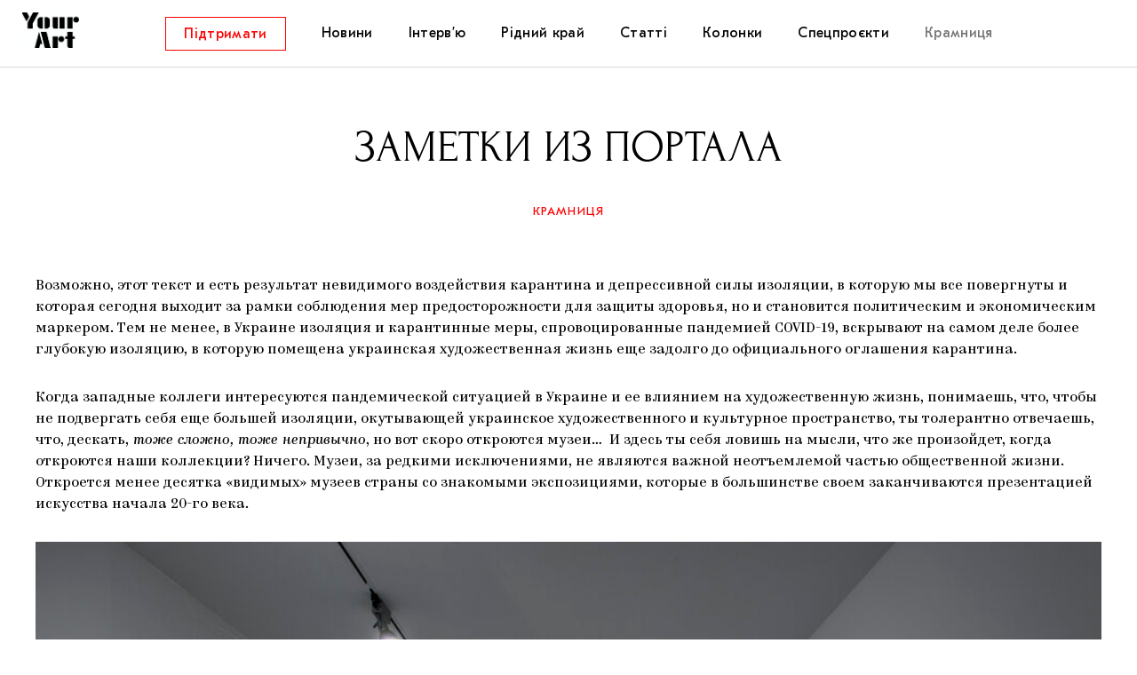

--- FILE ---
content_type: text/html; charset=UTF-8
request_url: https://store.supportyourart.com/specialprojects/zapalennia/zametki-iz-portala/
body_size: 10260
content:
<!DOCTYPE html>
<html class="no-js" prefix="og: http://ogp.me/ns#">
<head>
    <meta charset="">
    <meta name="viewport" content="width=device-width, initial-scale=1">
    <meta http-equiv="Content-Type" content="text/html; charset=">
    <meta http-equiv="X-UA-Compatible" content="IE=edge">
    <title>Заметки из портала | Your Art</title>
    <link rel="preload" href="https://store.supportyourart.com/wp-content/themes/main/framework/assets/fonts/Kazimir-Regular.woff2" as="font" type="font/woff2" crossorigin>
    <link rel="preload" href="https://store.supportyourart.com/wp-content/themes/main/framework/assets/fonts/Forum.woff2" as="font" type="font/woff2" crossorigin>
    <link rel="preload" href="https://store.supportyourart.com/wp-content/themes/main/framework/assets/fonts/GTEestiProText.woff2" as="font" type="font/woff2" crossorigin>
    <link rel="preload" href="https://store.supportyourart.com/wp-content/themes/main/framework/assets/fonts/icomoon.ttf?pu6cfc" as="font" type="font/ttf" crossorigin>
    <meta name="description" content="Медіа про культуру">
    <link rel="shortcut icon" type="image/png" sizes="16x16" href="https://store.supportyourart.com/wp-content/themes/main/framework/assets/img/favicon/favicon-16x16.png"/>
	<meta name='robots' content='max-image-preview:large' />
<link rel='stylesheet' id='wp-block-library-css'  href='https://store.supportyourart.com/wp-includes/css/dist/block-library/style.min.css?ver=5.8.12' type='text/css' media='all' />
<link rel='stylesheet' id='wc-blocks-vendors-style-css'  href='https://store.supportyourart.com/wp-content/plugins/woocommerce/packages/woocommerce-blocks/build/wc-blocks-vendors-style.css?ver=7.6.2' type='text/css' media='all' />
<link rel='stylesheet' id='wc-blocks-style-css'  href='https://store.supportyourart.com/wp-content/plugins/woocommerce/packages/woocommerce-blocks/build/wc-blocks-style.css?ver=7.6.2' type='text/css' media='all' />
<link rel='stylesheet' id='woocommerce-layout-css'  href='https://store.supportyourart.com/wp-content/plugins/woocommerce/assets/css/woocommerce-layout.css?ver=6.6.1' type='text/css' media='all' />
<link rel='stylesheet' id='woocommerce-smallscreen-css'  href='https://store.supportyourart.com/wp-content/plugins/woocommerce/assets/css/woocommerce-smallscreen.css?ver=6.6.1' type='text/css' media='only screen and (max-width: 768px)' />
<link rel='stylesheet' id='woocommerce-general-css'  href='https://store.supportyourart.com/wp-content/plugins/woocommerce/assets/css/woocommerce.css?ver=6.6.1' type='text/css' media='all' />
<style id='woocommerce-inline-inline-css' type='text/css'>
.woocommerce form .form-row .required { visibility: visible; }
</style>
<link rel='stylesheet' id='vendors-owl-css'  href='https://store.supportyourart.com/wp-content/themes/main/framework/assets/css/vendors/owl.css?ver=b0169350cd35566c47ba83c6ec1d6f82' type='text/css' media='all' />
<link rel='stylesheet' id='vendors-mfp-css'  href='https://store.supportyourart.com/wp-content/themes/main/framework/assets/css/vendors/mfp.css?ver=923e325e16617477e457f6a468a2d6df' type='text/css' media='all' />
<link rel='stylesheet' id='vendors-tippy-css'  href='https://store.supportyourart.com/wp-content/themes/main/framework/assets/css/vendors/tippy.css?ver=10a5ab2db37feedfdeaab192ead4ac0e' type='text/css' media='all' />
<link rel='stylesheet' id='default-css'  href='https://store.supportyourart.com/wp-content/themes/main/framework/assets/css/default.css?ver=2ca682b1b97ec46204feca2e4c56afb8' type='text/css' media='all' />
<link rel='stylesheet' id='mobile-css'  href='https://store.supportyourart.com/wp-content/themes/main/framework/assets/css/mobile.css?ver=bacadc62d6e67d7897cef027fa2d416c' type='text/css' media='all and (max-width: 1024px)' />
<link rel='stylesheet' id='desktop-css'  href='https://store.supportyourart.com/wp-content/themes/main/framework/assets/css/desktop.css?ver=e6872f5bbe75073f8c7cfb93de7f6f3a' type='text/css' media='all and (min-width: 1025px)' />
<script type='text/javascript' src='https://store.supportyourart.com/wp-includes/js/jquery/jquery.min.js?ver=3.6.0' id='jquery-core-js'></script>
<script type='text/javascript' src='https://store.supportyourart.com/wp-includes/js/jquery/jquery-migrate.min.js?ver=3.3.2' id='jquery-migrate-js'></script>
<link rel="https://api.w.org/" href="https://store.supportyourart.com/wp-json/" /><link rel="alternate" type="application/json" href="https://store.supportyourart.com/wp-json/wp/v2/posts/375" /><link rel="alternate" type="application/json+oembed" href="https://store.supportyourart.com/wp-json/oembed/1.0/embed?url=https%3A%2F%2Fstore.supportyourart.com%2Fspecialprojects%2Fzapalennia%2Fzametki-iz-portala%2F" />
<link rel="alternate" type="text/xml+oembed" href="https://store.supportyourart.com/wp-json/oembed/1.0/embed?url=https%3A%2F%2Fstore.supportyourart.com%2Fspecialprojects%2Fzapalennia%2Fzametki-iz-portala%2F&#038;format=xml" />
        <script>
          window.WCUS_APP_STATE = [];
        </script>
        <script>document.createElement( "picture" );if(!window.HTMLPictureElement && document.addEventListener) {window.addEventListener("DOMContentLoaded", function() {var s = document.createElement("script");s.src = "https://store.supportyourart.com/wp-content/plugins/webp-express/js/picturefill.min.js";document.body.appendChild(s);});}</script>	<noscript><style>.woocommerce-product-gallery{ opacity: 1 !important; }</style></noscript>
	
<!-- START - Open Graph and Twitter Card Tags 3.2.0 -->
 <!-- Facebook Open Graph -->
  <meta property="og:locale" content="uk_UA"/>
  <meta property="og:site_name" content="Your Art"/>
  <meta property="og:title" content="Заметки из портала"/>
  <meta property="og:url" content="https://store.supportyourart.com/specialprojects/zapalennia/zametki-iz-portala/"/>
  <meta property="og:type" content="article"/>
  <meta property="og:description" content="Тетяна Кочубінська"/>
  <meta property="og:image" content="https://store.supportyourart.com/wp-content/plugins/wonderm00ns-simple-facebook-open-graph-tags/fbimg.php?is_home=0&amp;is_front_page=0&amp;object_type=post&amp;post_id=375&amp;object_id=375&amp;img=https%253A%252F%252Fstore.supportyourart.com%252Fcdn%252Fuploads%252F2020%252F07%252F1307_03_2.jpg"/>
  <meta property="og:image:url" content="https://store.supportyourart.com/wp-content/plugins/wonderm00ns-simple-facebook-open-graph-tags/fbimg.php?is_home=0&amp;is_front_page=0&amp;object_type=post&amp;post_id=375&amp;object_id=375&amp;img=https%253A%252F%252Fstore.supportyourart.com%252Fcdn%252Fuploads%252F2020%252F07%252F1307_03_2.jpg"/>
  <meta property="og:image:secure_url" content="https://store.supportyourart.com/wp-content/plugins/wonderm00ns-simple-facebook-open-graph-tags/fbimg.php?is_home=0&amp;is_front_page=0&amp;object_type=post&amp;post_id=375&amp;object_id=375&amp;img=https%253A%252F%252Fstore.supportyourart.com%252Fcdn%252Fuploads%252F2020%252F07%252F1307_03_2.jpg"/>
  <meta property="og:image:width" content="1200"/>
  <meta property="og:image:height" content="630"/>
  <meta property="article:published_time" content="2020-07-13T09:53:16+03:00"/>
  <meta property="article:modified_time" content="2021-02-18T15:15:23+03:00" />
  <meta property="og:updated_time" content="2021-02-18T15:15:23+03:00" />
  <meta property="article:section" content="Запалення"/>
 <!-- Google+ / Schema.org -->
 <!-- Twitter Cards -->
  <meta name="twitter:title" content="Заметки из портала"/>
  <meta name="twitter:url" content="https://store.supportyourart.com/specialprojects/zapalennia/zametki-iz-portala/"/>
  <meta name="twitter:description" content="Тетяна Кочубінська"/>
  <meta name="twitter:image" content="https://store.supportyourart.com/wp-content/plugins/wonderm00ns-simple-facebook-open-graph-tags/fbimg.php?is_home=0&amp;is_front_page=0&amp;object_type=post&amp;post_id=375&amp;object_id=375&amp;img=https%253A%252F%252Fstore.supportyourart.com%252Fcdn%252Fuploads%252F2020%252F07%252F1307_03_2.jpg"/>
  <meta name="twitter:card" content="summary_large_image"/>
 <!-- SEO -->
 <!-- Misc. tags -->
 <!-- is_singular | image overlay -->
<!-- END - Open Graph and Twitter Card Tags 3.2.0 -->
	
</head>
<body class="grid " data-page-type="post" data-page-name="zametki-iz-portala"
      data-nav-state="0" data-search-form-state="0">
<header class="header">
    <div class="logo">
        <a class="logo__link" href="https://store.supportyourart.com"></a>
    </div>
	<nav id="menu-header" class="menu"><ul id="menu-items" class="menu__items"><li class="nav__item menu__item button"><a target="_blank" href="https://www.patreon.com/supportyourart" class="menu__link" itemprop="url"><span>Підтримати</span></a></li>
<li class="nav__item menu__item"><a href="https://store.supportyourart.com/category/news/" class="menu__link" itemprop="url"><span>Новини</span></a></li>
<li class="nav__item menu__item menu__item_has-submenu"><a href="https://store.supportyourart.com/category/conversations/" class="menu__link" itemprop="url"><span>Інтерв’ю</span></a>
<ul class="submenu">
	<li class="nav__item menu__item submenu__item"><a href="https://store.supportyourart.com/category/conversations/artists/" class="menu__link menu__link_submenu" itemprop="url"><span>Художники</span></a></li>
	<li class="nav__item menu__item submenu__item"><a href="https://store.supportyourart.com/category/conversations/curators/" class="menu__link menu__link_submenu" itemprop="url"><span>Куратори</span></a></li>
	<li class="nav__item menu__item submenu__item"><a href="https://store.supportyourart.com/category/conversations/architecture/" class="menu__link menu__link_submenu" itemprop="url"><span>Архітектура</span></a></li>
	<li class="nav__item menu__item submenu__item"><a href="https://store.supportyourart.com/category/conversations/music/" class="menu__link menu__link_submenu" itemprop="url"><span>Музика</span></a></li>
	<li class="nav__item menu__item submenu__item"><a href="https://store.supportyourart.com/category/conversations/movies/" class="menu__link menu__link_submenu" itemprop="url"><span>Кіно</span></a></li>
</ul>
</li>
<li class="nav__item menu__item menu__item_has-submenu"><a href="https://store.supportyourart.com/category/ridnykraj/" class="menu__link" itemprop="url"><span>Рідний край</span></a>
<ul class="submenu">
	<li class="nav__item menu__item submenu__item"><a href="https://store.supportyourart.com/category/ridnykraj/festivals/" class="menu__link menu__link_submenu" itemprop="url"><span>Фестивалі</span></a></li>
	<li class="nav__item menu__item submenu__item"><a href="https://store.supportyourart.com/category/ridnykraj/self-organizations/" class="menu__link menu__link_submenu" itemprop="url"><span>Самоорганізації</span></a></li>
	<li class="nav__item menu__item submenu__item"><a href="https://store.supportyourart.com/category/ridnykraj/education/" class="menu__link menu__link_submenu" itemprop="url"><span>Освіта</span></a></li>
	<li class="nav__item menu__item submenu__item"><a href="https://store.supportyourart.com/category/ridnykraj/museums/" class="menu__link menu__link_submenu" itemprop="url"><span>Музеї</span></a></li>
	<li class="nav__item menu__item submenu__item"><a href="https://store.supportyourart.com/category/ridnykraj/collections/" class="menu__link menu__link_submenu" itemprop="url"><span>Колекції</span></a></li>
	<li class="nav__item menu__item submenu__item"><a href="https://store.supportyourart.com/category/ridnykraj/galleries/" class="menu__link menu__link_submenu" itemprop="url"><span>Галереї</span></a></li>
	<li class="nav__item menu__item submenu__item"><a href="https://store.supportyourart.com/category/ridnykraj/artcenters/" class="menu__link menu__link_submenu" itemprop="url"><span>Артцентри</span></a></li>
</ul>
</li>
<li class="nav__item menu__item menu__item_has-submenu"><a href="https://store.supportyourart.com/category/stories/" class="menu__link" itemprop="url"><span>Статті</span></a>
<ul class="submenu">
	<li class="nav__item menu__item submenu__item"><a href="https://store.supportyourart.com/category/stories/exhibitions/" class="menu__link menu__link_submenu" itemprop="url"><span>Виставки</span></a></li>
	<li class="nav__item menu__item submenu__item"><a href="https://store.supportyourart.com/category/stories/comments/" class="menu__link menu__link_submenu" itemprop="url"><span>Коментарі</span></a></li>
	<li class="nav__item menu__item submenu__item"><a href="https://store.supportyourart.com/category/stories/stories-stories/" class="menu__link menu__link_submenu" itemprop="url"><span>Історії</span></a></li>
	<li class="nav__item menu__item submenu__item"><a href="https://store.supportyourart.com/category/stories/abstracts-stories/" class="menu__link menu__link_submenu" itemprop="url"><span>Конспекти</span></a></li>
	<li class="nav__item menu__item submenu__item"><a href="https://store.supportyourart.com/category/stories/books-and-magazines/" class="menu__link menu__link_submenu" itemprop="url"><span>Книжки і журнали</span></a></li>
</ul>
</li>
<li class="nav__item menu__item"><a href="https://store.supportyourart.com/category/columns/" class="menu__link" itemprop="url"><span>Колонки</span></a></li>
<li class="nav__item menu__item menu__item_has-submenu"><a href="https://store.supportyourart.com/category/specialprojects/" class="menu__link" itemprop="url"><span>Спецпроєкти</span></a>
<ul class="submenu">
	<li class="nav__item menu__item submenu__item"><a href="https://store.supportyourart.com/category/specialprojects/researchplatform/" class="menu__link menu__link_submenu" itemprop="url"><span>Дослідницька платформа</span></a></li>
	<li class="nav__item menu__item submenu__item menu__item_active"><a href="https://store.supportyourart.com/category/specialprojects/zapalennia/" class="menu__link menu__link_submenu" itemprop="url"><span>Запалення</span></a></li>
	<li class="nav__item menu__item submenu__item"><a href="https://store.supportyourart.com/category/specialprojects/support-ukrainian-art/" class="menu__link menu__link_submenu" itemprop="url"><span>Як підтримувати українське мистецтво</span></a></li>
	<li class="nav__item menu__item submenu__item"><a href="https://store.supportyourart.com/category/specialprojects/mariupolski-marginaliyi/" class="menu__link menu__link_submenu" itemprop="url"><span>Маріупольські маргіналії</span></a></li>
	<li class="nav__item menu__item submenu__item"><a href="https://store.supportyourart.com/category/specialprojects/carpathian-cult-your-art/" class="menu__link menu__link_submenu" itemprop="url"><span>Carpathian Cult про різдвяні свята</span></a></li>
</ul>
</li>
<li class="nav__item menu__item menu__item_active"><a target="_blank" href="https://store.supportyourart.com" class="menu__link" itemprop="url"><span>Крамниця</span></a></li>
</ul></nav>	<div class="toggles">
	</div>
	<a href="#" class="nav-toggle">
	<span></span>
	<span></span>
	<span></span>
</a>
</header>
<main class="main">
    <div class="patreon">
    <a href="https://www.patreon.com/supportyourart" class="button patreon__link" target="_blank" rel="noopener">
        <span>Підтримати</span></a>
</div>
<article class="article">
    <header class="article__header">
        <h1 class="article__title">Заметки из портала</h1>
        <div class="article__categories">
            <ul class="categories"><li><a href="https://store.supportyourart.com/shop">Крамниця</a></li></ul>        </div>
    </header>
    <div class="article__body content">
        <p>Возможно, этот текст и есть результат невидимого воздействия карантина и депрессивной силы изоляции, в которую мы все повергнуты и которая сегодня выходит за рамки соблюдения мер предосторожности для защиты здоровья, но и становится политическим и экономическим маркером. Тем не менее, в Украине изоляция и карантинные меры, спровоцированные пандемией COVID-19, вскрывают на самом деле более глубокую изоляцию, в которую помещена украинская художественная жизнь еще задолго до официального оглашения карантина.</p>
<p>Когда западные коллеги интересуются пандемической ситуацией в Украине и ее влиянием на художественную жизнь, понимаешь, что, чтобы не подвергать себя еще большей изоляции, окутывающей украинское художественного и культурное пространство, ты толерантно отвечаешь, что, дескать,<em> тоже сложно, тоже непривычно</em>, но вот скоро откроются музеи…  И здесь ты себя ловишь на мысли, что же произойдет, когда откроются наши коллекции? Ничего. Музеи, за редкими исключениями, не являются важной неотъемлемой частью общественной жизни. Откроется менее десятка «видимых» музеев страны со знакомыми экспозициями, которые в большинстве своем заканчиваются презентацией искусства начала 20-го века.</p>
<figure class="article__figure article-figure"><img src="https://static.supportyourart.com/uploads/squarespace/new_image_kolonky_2184.jpg" alt="«Трансфер»: персональна виставка Міхала Будни «Без назви» (2012).&amp;nbsp;Фотографії надані PinchukArtCentre © 2012. Фотограф: Сергій Іллін." /><figcaption class="article-figure__caption">«Трансфер»: персональна виставка Міхала Будни «Без назви» (2012). Фотографії надані PinchukArtCentre © 2012. Фотограф: Сергій Іллін.</p>
</figcaption></figure>
<p>Сейчас я понимаю свой восторг от выставки «Преодолевая границы существования» (2018), на которой были представлены работы Кете Кольвиц и Эрнста Барлаха в Национальном художественном музее. Это связано с щемящей нехваткой визуального опыта, визуальной культуры, не прожитой модернистской историей, отсутствием коллекций 20-го века, фондов, которые потенциально могли бы заниматься изучением и сохранением наследия отдельных авторов. Весь этот комплекс заставляет признать, что мы существуем в состоянии длящейся паузы, болотистой местности, в вечной ситуации разрывов и лакун. При таком взгляде и ясном осознании бесперспективности и импотенции, глубокого ощущения ненужности потенциально важный вопрос взаимодействия со зрителем представляется чудны́м.</p>
<p>Более ясным сегодня видится и восхищение Тиберия Сильваши экспозицией польского художника Михала Будного в рамках проекта TRANSFER. По сути, тогда Будны предъявил зрителю «пустоту» — пустое помещение белого куба, которое художник «насытил» опытом и воспоминаниями, изменив пространство посредством незаметных неуловимых хрупких материалов, которые меняли наше восприятия себя и окружения. Эта пустая комната в определенной мере навёрстывала тот непрожитый украинским обществом опыт искусства, а именно опыт и наследие модернизма. Важность этого проекта именно для украинского художественного контекста отметила и Александра Набиева в своем тексте «<a href="https://artukraine.com.ua/a/estetizaciya-poteryannogo-vremeni/#.XwsORJMzZ8c" target="_blank" rel="noopener noreferrer">Эстетизация потерянного времени</a>».</p>
<p>Поэтому сокрушаться о закрытых на карантин музеях безусловно возможно, но сложно. Коренным образом ситуация не изменится. К сожалению, Украина не обрела никакого субъектного голоса. Голос украинского искусства в мире не присутствует, он не субъективирован, потому что искусство до сих пор — очень маргинализированная область знания, визуальное искусство как будто существует в каком-то невидимом поле. Искусство в обществе воспринимается как диковинка. И такой же диковинкой становится голос художника. Тезисы Александра Ройтбурда из его текста 1995 года «Искусство и государство», в котором он размышляет о маргинальности позиции художника, его ненужности и неуслышанности, созвучны и сегодняшним реалиям: «Все вернулось на свои места. Вновь есть “мы” и “они” — культурный истеблишмент, мы — андерграунд, маргиналы и бомжи современной украинской культуры».</p>
<p>Как и тогда, художник — маргинал, находящийся в крайне сложной ситуации, как будто бы заложник нахождения в удушливом котле. Возможным остается рефлексировать друг на друга или предъявлять «нужные» темы. Источник рефлексии в украинской художественной среде — это сама художественная среда, это память о прошлом и социальное иллюстрирование настоящего, в определенной мере блокирующее пространство для развития и выход вовне.</p>
<p>Как будто существует некий негласный невидимый запрос на то, чтобы предъявлять собственную убогость, проблемность, сложность, спорность и прочее, не выводя эти проблемы на глобальный уровень посредством художественного языка. Вот список ожиданий от украинского художника, в противном случае вероятность присоединиться к чему-то бо́льшему, стать частью единого мирового художественного процесса остается крайне мизерной. Как ни прискорбно признать, в этом вынужденном замедлении мы можем предъявить круг тем, связанных с угнетением, на чем строится вся украинская идентичность. Можем предъявить темы и проблематики, но не искусство.</p>
<p>В книге «Искусство и теория после 1989. Центральная и Восточная Европа» (МоМА, 2018), осмысляющей искусство после падения Берлинской стены и то, каким образом искусство пересматривает понятия и оппозицию «бывший Восток — бывший Запад», есть один украинский автор. Это Алексей Радинский. Его текст размещен в главе, посвященной активистским практикам и опыту коллективности. Радинский в своей статье «Искусство и антагонизм, здесь и сейчас» пишет о том, что «искусство входит в поля, заброшенные государством, в попытке исправить разрушительные эффекты неокапиталистической политики». И вот это в определенной мере снова-таки резонирует с тезисами Ройтбурда: «Наши проекты всегда оставались в рамках нашего круга, им же ограничивалась и наша внутренняя полемика — в ней мы нанесли друг другу гораздо больше поражений, чем общему врагу. Порой, кстати, мы вспоминали о существовании государства и удивлялись, как это оно до сих пор не подарило нам что-то вроде Центра Помпиду — ведь мы так убедительно доказали друг другу необходимость появления в Украине подобных структур. Мы просто не нашли времени выйти на должный уровень контакта с государством, поглощенные внутренними разборками, размежевавшиеся по региональным, этническим, тусовочным, психопатологическим и еще Бог знает по каким внехудожественным признакам».</p>
<figure class="article__figure article-figure"><img src="https://static.supportyourart.com/uploads/squarespace/new_image_kolonky_2186.jpg" alt="«Трансфер»: персональна виставка Міхала Будни «Без назви» (2012). Фотографії надані PinchukArtCentre © 2012. Фотограф: Сергій Іллін." /><figcaption class="article-figure__caption">«Трансфер»: персональна виставка Міхала Будни «Без назви» (2012). Фотографії надані PinchukArtCentre © 2012. Фотограф: Сергій Іллін.</p>
</figcaption></figure>
<p>Поэтому и возникает ощущение обитания в каком-то «портале», в котором есть библиотека, любимые книги, ограниченный круг людей, которые дают возможность держаться на плаву и создавать иллюзию существования. В 1994 году накануне досрочных президентских выборов (что стало уже определенным постоянством в новейшей истории Украины) Фонд Мазоха провели акцию «<a href="https://prostory.net.ua/ua/mlp/mystetstvo/89-fond-mazokha-mavzolei-dlia-prezydenta" target="_blank" rel="noopener noreferrer">Мавзолей для президента</a>». Манифест, <a href="https://www.youtube.com/watch?v=_RnjCPQ59rw" target="_blank" rel="noopener noreferrer">зачитанный Игорем Подольчаком</a> на ступенях Национального художественного музея, как будто описывает сегодняшний день: «Предвыборные программы, которыми сегодня заклеены заборы, по сути, абсолютно адекватны надписям на заборах. В действительности все, что мы имеем, — имитация и игра».</p>
<p>Как будто и существуем в имитации искусства, имитации взаимодействия, имитации системы, в которой основной фокус — игра. Неспособность имитации приводит в «портал». Фрагмент манифеста Мазохов как будто описывает сегодняшний день, а украинское искусство обретает свою видимость (не закованную локальным проживанием) зачастую только лишь в периоды нестабильности и политических разломов. Возможность диалога, общения и обмена сводится к минимуму. Такие омраченные диагнозы, возможно, и вызваны невидимым депрессирующим воздействием изоляции, не подвластным подсознанию. Однако художественная и культурная изолированность представляется колоссальной проблемой для украинской художественной среды, но, к сожалению, с годами мы наблюдаем эскалацию художественной изолированности и замкнутости, оставаясь «буханкой хлеба с отрезанным краем».</p>
<p><em>[1] Серия выставок обмена украинскими и польскими художниками, организованная совместно PinchukArtCentre и Центром современного искусства Замок Уяздовский в 2012 году. </em></p>
<p><em>[2] ПОРТФОЛИО. Искусство Одессы 1990-х (сборник текстов). Одесса, 1999, с. 45. </em></p>
<p><em>[3] Art and Theory of Post-1989. Central and Eastern Europe: A Critical Anthology, MoMA, 2018, p. 259.</em></p>
<p><em>[4] ПОРТФОЛИО. Искусство Одессы 1990-х (сборник текстов). Одесса, 1999, с. 46.</em></p>
<p><em>[5] Отсылка к работе Мирослава Ягоды «Кожен з нас є буханкою хліба з відрізаним крайцем» (1989), в которой, на мой взгляд, есть ощущение катастрофичности, предчувствия чего-то страшно неизбежного, в котором человек утратил внутреннюю целостность. </em></p>
    </div>
</article>
</main>
<footer class="footer">
	<div class="footer__container">
		<div class="subscribe">
	<div class="subscribe__container">
		<h5 class="subscribe__title">Підпишіться на розсилку</h5>
		<form action="https://store.supportyourart.com/specialprojects/zapalennia/zametki-iz-portala/" class="subscribe__form form js-subscribe-form"
      accept-charset="utf-8" method="post" id="h4JECbu9DQaP">
	<fieldset class="form__items">
		<div class="form__item form__item_email">
			<input type="email" name="email" class="form__input form__input_email"
			       spellcheck="false" placeholder="Вкажіть вашу електронну пошту">
			<label class="form__label-message"></label>
		</div>
		<div class="form__item form__item_submit">
			<button type="submit" form="h4JECbu9DQaP" class="form__button button">
				<span>Підписатись</span>
			</button>
		</div>
	</fieldset>
</form>
	</div>
</div>
		<nav id="menu-footer" class="menu"><ul id="menu-items" class="menu__items"><li class="nav__item menu__item"><a href="https://store.supportyourart.com/about/" class="menu__link" itemprop="url"><span>Про проєкт</span></a></li>
<li class="nav__item menu__item"><a href="https://store.supportyourart.com/contacts/" class="menu__link" itemprop="url"><span>Редакція</span></a></li>
<li class="nav__item menu__item"><a href="https://store.supportyourart.com/politycs/" class="menu__link" itemprop="url"><span>Редакційна політика</span></a></li>
<li class="nav__item menu__item"><a target="_blank" href="https://telegram.me/addstickers/say_it_like_you_mean_it" class="menu__link" itemprop="url"><span>Стікер-пак для Telegram</span></a></li>
</ul></nav>		<div class="socials">
    <h5 class="socials__block-title">У соціальних мережах</h5>
    <ul class="socials__items">
        <li class="socials__item"><a href="https://www.facebook.com/supportyourart" class="socials__link" target="_blank" rel="nofollow">
                <i class="icon icon-facebook"></i></a></li>
        <li class="socials__item"><a href="https://www.instagram.com/supportyourart" class="socials__link" target="_blank" rel="nofollow">
                <i class="icon icon-instagram"></i></a></li>
        <li class="socials__item"><a href="https://t.me/mediasupportyourart" class="socials__link" target="_blank" rel="nofollow">
                <i class="icon icon-telegram"></i></a></li>

    </ul>
</div>
        <div class="copyright">
            <p>© Support Your Art, 2019-2026. Всі права захищені</p>
        </div>
    </div>
</footer>
</div>
<script type='text/javascript' src='https://store.supportyourart.com/wp-content/plugins/woocommerce/assets/js/jquery-blockui/jquery.blockUI.min.js?ver=2.7.0-wc.6.6.1' id='jquery-blockui-js'></script>
<script type='text/javascript' id='wc-add-to-cart-js-extra'>
/* <![CDATA[ */
var wc_add_to_cart_params = {"ajax_url":"\/wp-admin\/admin-ajax.php","wc_ajax_url":"\/?wc-ajax=%%endpoint%%","i18n_view_cart":"\u041f\u0435\u0440\u0435\u0433\u043b\u044f\u043d\u0443\u0442\u0438 \u043a\u043e\u0448\u0438\u043a","cart_url":"https:\/\/store.supportyourart.com\/cart\/","is_cart":"","cart_redirect_after_add":"yes"};
/* ]]> */
</script>
<script type='text/javascript' src='https://store.supportyourart.com/wp-content/plugins/woocommerce/assets/js/frontend/add-to-cart.min.js?ver=6.6.1' id='wc-add-to-cart-js'></script>
<script type='text/javascript' src='https://store.supportyourart.com/wp-content/plugins/woocommerce/assets/js/js-cookie/js.cookie.min.js?ver=2.1.4-wc.6.6.1' id='js-cookie-js'></script>
<script type='text/javascript' id='woocommerce-js-extra'>
/* <![CDATA[ */
var woocommerce_params = {"ajax_url":"\/wp-admin\/admin-ajax.php","wc_ajax_url":"\/?wc-ajax=%%endpoint%%"};
/* ]]> */
</script>
<script type='text/javascript' src='https://store.supportyourart.com/wp-content/plugins/woocommerce/assets/js/frontend/woocommerce.min.js?ver=6.6.1' id='woocommerce-js'></script>
<script type='text/javascript' id='wc-cart-fragments-js-extra'>
/* <![CDATA[ */
var wc_cart_fragments_params = {"ajax_url":"\/wp-admin\/admin-ajax.php","wc_ajax_url":"\/?wc-ajax=%%endpoint%%","cart_hash_key":"wc_cart_hash_93461840a9bf0bd1f22cd1b395fda3e5","fragment_name":"wc_fragments_93461840a9bf0bd1f22cd1b395fda3e5","request_timeout":"5000"};
/* ]]> */
</script>
<script type='text/javascript' src='https://store.supportyourart.com/wp-content/plugins/woocommerce/assets/js/frontend/cart-fragments.min.js?ver=6.6.1' id='wc-cart-fragments-js'></script>
<script type='text/javascript' src='https://store.supportyourart.com/wp-content/themes/main/framework/assets/js/vendors/owl.carousel.min.js?ver=65207e5766e5ebc30a37454161bb3af3' id='vendors-owl-js'></script>
<script type='text/javascript' src='https://store.supportyourart.com/wp-content/themes/main/framework/assets/js/vendors/jquery.magnific-popup.min.js?ver=eaf865943f78e625c4870ca059bda829' id='vendors-mfp-js'></script>
<script async deffer type='text/javascript' src='https://store.supportyourart.com/wp-content/themes/main/framework/assets/js/app.js?ver=01ff15148a64ff7b34b8392d868338db' id='scripts-js'></script>
<script type='text/javascript' src='https://store.supportyourart.com/wp-includes/js/wp-embed.min.js?ver=5.8.12' id='wp-embed-js'></script>
<script defer src="https://static.cloudflareinsights.com/beacon.min.js/vcd15cbe7772f49c399c6a5babf22c1241717689176015" integrity="sha512-ZpsOmlRQV6y907TI0dKBHq9Md29nnaEIPlkf84rnaERnq6zvWvPUqr2ft8M1aS28oN72PdrCzSjY4U6VaAw1EQ==" data-cf-beacon='{"version":"2024.11.0","token":"f37b07850a134fd8a44001e8fdfa9bb9","r":1,"server_timing":{"name":{"cfCacheStatus":true,"cfEdge":true,"cfExtPri":true,"cfL4":true,"cfOrigin":true,"cfSpeedBrain":true},"location_startswith":null}}' crossorigin="anonymous"></script>
</body>
</html>


--- FILE ---
content_type: text/css
request_url: https://store.supportyourart.com/wp-content/themes/main/framework/assets/css/mobile.css?ver=bacadc62d6e67d7897cef027fa2d416c
body_size: 1383
content:
blockquote{font-size:1.5rem}.header{grid-template-columns:min-content auto min-content;grid-template-rows:60px auto;grid-template-areas:"nav-toggle logo toggles" "nav nav nav"}.logo{text-align:center}.nav-toggle{grid-area:nav-toggle;height:14px;cursor:pointer;width:20px;position:relative;overflow:hidden}.nav-toggle:after,.nav-toggle:before{transition:all var(--transition-duration) linear;content:'';display:block;width:2px;height:14px;transform-origin:center center;background-color:#000}.nav-toggle:before{position:absolute;top:0;left:9px;transform:rotate(-45deg)}.nav-toggle:after{position:absolute;top:0;right:9px;transform:rotate(45deg)}.nav-toggle span{transition:all var(--transition-duration) linear var(--transition-duration);display:block;width:100%;height:2px;background-color:#000}.nav-toggle span:first-child{position:absolute;top:0;left:0}.nav-toggle span:nth-child(2){position:absolute;top:50%;transform:translateY(-50%);left:0}.nav-toggle span:last-child{position:absolute;bottom:0;left:0}[data-nav-state="1"] .nav-toggle span{transition:all var(--transition-duration) linear}[data-nav-state="1"] .nav-toggle:after,[data-nav-state="1"] .nav-toggle:before{transition:all var(--transition-duration) linear var(--transition-duration)}.nav-toggle:before{transform:scale(0,1) rotate(-45deg)}.nav-toggle:after{transform:scale(0,1) rotate(45deg)}[data-nav-state="1"] .nav-toggle:before{transform:scale(1,1) rotate(-45deg)}[data-nav-state="1"] .nav-toggle:after{transform:scale(1,1) rotate(45deg)}[data-nav-state="1"] .nav-toggle span{transform:scale(.4);opacity:0}.header .menu{max-height:0;overflow:hidden;-webkit-transition:all var(--transition-duration);-moz-transition:all var(--transition-duration);-ms-transition:all var(--transition-duration);-o-transition:all var(--transition-duration);transition:all var(--transition-duration)}[data-nav-state="1"] .header .menu{max-height:9999px}.header .menu .button{display:none}.footer .menu__items,.header .menu__items{flex-direction:column}.header .menu__items{text-align:center;padding:70px 0}.menu__item{padding:0 0 20px 0}.footer .menu__item{padding:0 0 30px 0}.menu__link{text-transform:uppercase}.footer .menu__link{font-size:12px;text-transform:none}.auth .submenu{display:none}.toggles{column-gap:10px}.form__item{margin-bottom:20px}.form__item:last-of-type{margin:30px 0 0}.form__item:first-of-type{margin-top:0}.form__input::placeholder{font-size:12px}[data-search-form-state]>.search-form{top:60px;left:25px}.main{margin:80px 0 40px}.page-header h2{font-size:1.875rem;margin:20px 0}@media (min-width:860px){.slider .card{max-height:280px}}[data-page-name=columns] .card__link{position:relative}[data-page-name=columns] .card__meta{position:absolute;left:0;width:100%;bottom:0}[data-page-name=columns] .card__body{padding:40px 25px 40px}[data-page-name=columns] .card__author{position:absolute;top:193px;left:0;width:100%;text-align:center}.cards{grid-template-areas:"aside" "slider" ".";grid-template-columns:1fr;grid-template-rows:auto}@media (min-width:560px){.cards{grid-template-areas:"slider aside" "slider ." ". .";grid-template-columns:repeat(2,1fr)}.cards__title{grid-column-end:span 2}}@media (min-width:860px){.cards{grid-template-areas:"slider slider slider" ". . aside" ". . aside" ". . aside" ". . aside" ". . .";grid-template-columns:repeat(3,1fr)}.cards__title{grid-column-end:span 3}}@media (min-width:560px){.load-more{grid-column-end:span 2}}@media (min-width:860px){.load-more{grid-column-end:span 3}}.slider{display:grid;gap:40px;max-width:calc(100% - 50%)}.slider__navs{display:none}.slider__dots{margin-top:10px;text-align:center}.slider__dot{display:inline-block}.slider__dot span{display:block;width:10px;height:10px;border-radius:50%;background-color:var(--color-white);border:1px solid var(--color-red);transition:all .4s}.slider__dot.active span{background-color:var(--color-red)}.slider__dot+.slider__dot{margin-left:10px}.slide__figcaption{padding:0 20px}.projects{display:grid;grid-template-columns:1fr;row-gap:40px}@media (min-width:560px){.projects{grid-template-columns:repeat(2,1fr)}}@media (min-width:860px){.projects{grid-template-columns:repeat(3,1fr)}}@media (min-width:560px){.project{grid-column-end:span 2}}@media (min-width:860px){.project{grid-column-end:span 3}}.project__link{display:grid}.project:nth-child(even) .project__link{grid-template-rows:300px minmax(300px,auto)}.project:nth-child(odd) .project__link{grid-template-rows:minmax(300px,auto) 300px}@media (min-width:480px){.project:nth-child(even) .project__link{grid-template-rows:480px minmax(480px,auto)}.project:nth-child(odd) .project__link{grid-template-rows:minmax(480px,auto) 480px}}@media (min-width:600px){.project:nth-child(even) .project__link{grid-template-rows:600px minmax(600px,auto)}.project:nth-child(odd) .project__link{grid-template-rows:minmax(600px,auto) 600px}}.project__content{padding:30px}.project__title{font-size:1.5rem}.project__description{font-size:.875rem}.page__body ol li{padding-left:15px}.article:not([data-post-template=news]) .article__title{font-size:1.875rem;width:100%;padding:0 10px}.article__header .article__meta{margin-bottom:25px}.article__footer{margin-top:40px}.article__similar-posts{margin-top:80px}.content h2{font-size:2rem}.content h3{font-size:1.6rem}.content h4{font-size:1.2rem}.content h5{font-size:1rem}.content cite{font-size:1rem}.meta{margin:25px 0 0}.article__header .meta__column:first-child{display:flex;flex-direction:row;align-items:center}.article__header .meta__column:first-child>div:first-child{margin-right:30px}.article__header .meta__column:last-child{display:none}.article__footer .meta__column:first-child{display:none}.socials__block-title{margin:0 0 20px 0}.copyright p{font-size:10px}.article .subscribe{margin:40px 0}.subscribe__title{font-size:1rem;margin-bottom:30px}.patreon__link{display:block}.footer__container{grid-template-columns:1fr;grid-template-rows:repeat(5,auto);grid-template-areas:"subscribe" "nav" "socials" "copyright";padding:50px 25px}